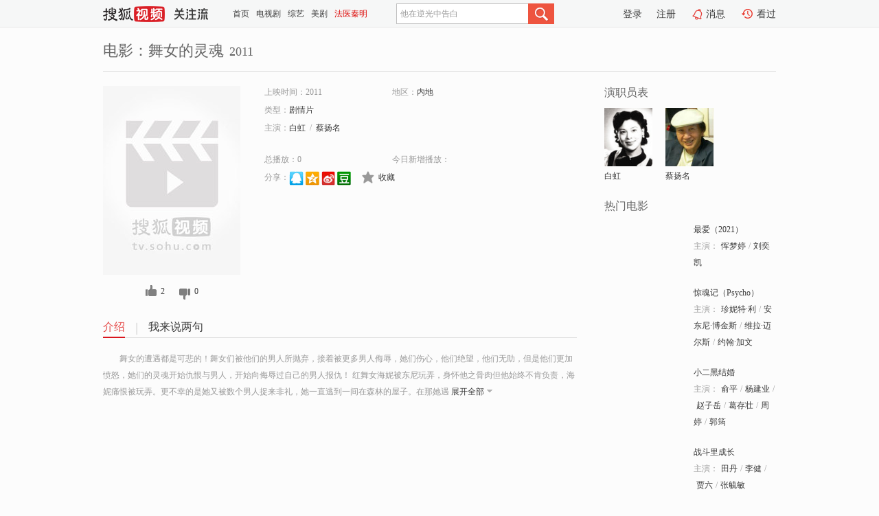

--- FILE ---
content_type: text/html;charset=UTF-8
request_url: https://tv.sohu.com/item/MTE1OTIzOA==.html
body_size: 4948
content:











 <!DOCTYPE html PUBLIC "-//W3C//DTD XHTML 1.0 Transitional//EN" "http://www.w3.org/TR/xhtml1/DTD/xhtml1-transitional.dtd">
<html>
<head>
<title>舞女的灵魂-电影-高清视频在线观看-搜狐视频</title>
<meta http-equiv="Content-Type" content="text/html; charset=UTF-8">
<meta name="keywords" content="舞女的灵魂,电影,高清视频,在线观看">
<meta name="description" content="搜狐视频为您提供关于(舞女的灵魂)的高清视频在线观看、剧情内容介绍、以及周边的一切，包括(舞女的灵魂)的图片、预告片、拍摄花絮、影讯、相关新闻及评论等。更多关于(舞女的灵魂)的精彩内容，尽在搜狐视频。">
<meta http-equiv="Content-Type" content="text/html; charset=UTF-8">
<meta http-equiv="pragma" content="no-cache">
<meta http-equiv="cache-control" content="no-cache,must-revalidate">
<meta http-equiv="expires" content="0">
<meta name="robots" content="all" />
<meta property="og:url" content="https://tv.sohu.com/item/MTE1OTIzOA==.html"/>
<meta property="og:type" content="website"/>
<meta property="og:site_name" content="搜狐视频" />
<meta property="og:title" content="舞女的灵魂" />
<meta property="og:description" content="舞女的遭遇都是可悲的！舞女们被他们的男人所抛弃，接着被更多男人侮辱，她们伤心，他们绝望，他们无助，但是他们更加愤怒，她们的灵魂开始仇恨与男人，开始向侮辱过自己的男人报仇！ 红舞女海妮被东尼玩弄，身怀他之骨肉但他始终不肯负责，海妮痛恨被玩弄。更不幸的是她又被数个男人捉来非礼，她一直逃到一间在森林的屋子。在那她遇见一个女巫师，快要死的海妮向她求救，其后她成为女巫的邪术传人。 有一次东尼遇到老朋友鲁丹医生，他们一起到酒吧唱饮，在那他看见海妮在酒吧跳舞。看到海妮比以前更漂亮，他又想和她继续关系。过几天东尼死了，鲁丹在东尼的坟墓遇见海妮，他们互相相爱，最后鲁丹知悉海妮是一个女魔，东尼是被她所杀害，究竟鲁丹能否替天行道，将海妮消灭？而海妮会否对付他呢？" />
<meta property="og:image" content="http://photocdn.sohu.com/kis/fengmian/1159/1159238/1159238_ver_big.jpg" />
<link type="image/x-icon" rel="shortcut icon"  href="//tv.sohu.com/favicon.ico" />
<link type="text/css" rel="stylesheet" href="//css.tv.itc.cn/global/global201302.css" />
<link type="text/css" rel="stylesheet" href="//css.tv.itc.cn/channel/nav_v1.css" />
<link type="text/css" rel="stylesheet" href="//assets.changyan.sohu.com/rs/prod_/sohucs.min-sohutv.v118.css" />
<link type="text/css" rel="stylesheet" href="//css.tv.itc.cn/search/search-movie.css" />
<script type="text/javascript">
	// 测试数据
	var vid="0";
	var nid = "";
	var pid ="0";
	var cover=""; 	
	var playlistId="0";
	var o_playlistId="";
    var cid="100";//一级分类id
	var subcid="100108";//二级分类id
	var osubcid="";//二级分类的唯一项
	var category="";
	var cateCode="";
	var pianhua = "";
	var tag = "";
	var tvid = "";
	var playerSpaceId = "";
	var kis_id="1159238";
	var filmType = "movie";
	var isFee = "0";
	var comment_c_flag="vp";
</script>
<script src="//js.tv.itc.cn/kao.js"></script>
<script src="//js.tv.itc.cn/dict.js"></script>
<script src="//js.tv.itc.cn/gg.seed.js"></script>
<script src="//js.tv.itc.cn/base/core/j_1.7.2.js"></script>
<script src="//tv.sohu.com/upload/static/star/g.js"></script>
<script src="//js.tv.itc.cn/site/search/movie/inc.js"></script>
<script type="text/javascript">
kao('pingback', function () {
	pingbackBundle.initHref({
		customParam : {
			 
				movie : {
				url : '//click.hd.sohu.com.cn/x.gif',
				type : ['extends'],
				stype:['workshow_movie'],
				col1:	function(config, el) {
					return el.getAttribute('pos') == null ? [''] : el.getAttribute('pos');
				},
				col2:	function(config, el) {
					return el.getAttribute('location') == null ? [''] : el.getAttribute('location');
				},
				col3:		function(config, el) {
								 var playsource=el.getAttribute('vv');
								 var vv='';
								 if(playsource=='sohutv'){
								 	vv='work_playpage_vv';
								 }else if(playsource=='work_starpage_vv' || playsource=='work_playpage_vv' || playsource=='work_search_vv' || playsource=='work_workpage_vv'){
								 	vv=playsource;
								 }else{
								 	vv='work_outer_vv';
								 }
								return vv;
						 },
				suv : 'cookie-SUV',
				p : 'passport',
				y : 'cookie-YYID',
				f : 'cookie-fuid',
				_ : 'stamp'
			}
	 
		}
	});
});

getHeaderFrag();
function getHeaderFrag() {
    // console.log("jinru")
    $.ajax({
        type:"GET",
        url:"/star/openkis/star/header",
        success:function(data){
            console.info(data);
            $("#fragHeader").html(data);
        },
        error:function(data){
            $("#fragHeader").html("");
            console.log("Error: "+data);
        }
    });
}

</script>

</head>
<body>
<br>
<!-- Start : areaTop -->
 <div class="areaTop" id="hd-navMiniBar" style="position: fixed; top: 0px; left: 0px; width: 100%; z-index: 999;">
     <div class="area clear" id = "fragHeader" onload =getHeaderFrag()>

     </div>
</div>
<style>
	#hd-fBox2,.hd-mUpload{display:none;}
	.areaTop .hd-hotWord{
		overflow: hidden;
		width:312px;
	}
</style>
<!-- End : areaTop -->
<div class="wrapper">
	<div class="movie-name area rel cfix">
		
		<h2 >电影：舞女的灵魂<span>2011</span></h2>
	</div>
	<!-- Start : bodyer -->
	<div class="cfix area">
		<div class="movieL">
			<!-- Start : movie info -->
			<div class="cfix movie-info">
			  
			 
			
			
		    
		 	  
			
			
			
			    <div class="colL">
				<div class="movie-pic">
					
					
						<img lazysrc="//photocdn.sohu.com/kis/fengmian/1159/1159238/1159238_ver_big.jpg" width="200" height="275" src="//css.tv.itc.cn/channel/v2/index-images/default_v.svg" alt="舞女的灵魂" />
					
				</div>
				<p class="ta-c">
				<a class="like" title="" href="#">0</a>
				<a class="unlike" title="" href="#">0</a>
				</p>
				</div>
				<div class="movie-infoR">
					<ul class="cfix mB20">
						 
						<li><span>上映时间：2011</span></li>
						
						<li><span>地区：</span><a href="//so.tv.sohu.com/list_p1100_p2_p3_u5185_u5730_p4_p5_p6_p7_p8_p9.html" title="" target="_blank" pb-url="movie" pos="work_info" location="work_info_others" vv="work_search_vv">内地</a> </li>
						<li><span>类型：</span><a href="//so.tv.sohu.com/list_p1100_p2100108_p3_p4_p5_p6_p7_p8_p9.html" title="" target="_blank" pb-url="movie" pos="work_info" location="work_info_others" vv="work_search_vv">剧情片</a></li>
						
						
						
						
						  	
						 	 
						 	 	
						 	 
						  
						<li class="w1"><span>主演：</span><a href="//tv.sohu.com/star/MzIyNzI3Xz8/.shtml" target="_blank" pb-url="movie" vv="work_starpage_vv" pos="work_info" location="work_info_others">白虹</a><span class="mLR6">/</span><a href="//tv.sohu.com/star/MzE1NDI3Xz8/Pw==.shtml" target="_blank" pb-url="movie" vv="work_starpage_vv" pos="work_info" location="work_info_others">蔡扬名</a></li>
						</ul>
						<ul class="cfix mB10">
                        <!--update 总播放：开始-->
                        <li><span>总播放：</span><em class="total-play"></em></li>
                        <!--update 总播放：结束-->
                        <!--update 今日新增播放：开始-->
                        <li><span>今日新增播放：</span><em class="today-play"></em></li>
                        <!--update 今日新增播放：结束-->
						
						<li class="w1 action">
                            <!--update 新版分享：开始-->
                            <div class="share cfix" style="width: auto">
                                <span>分享：</span><a title="" onclick="javascript:jump('mqq')" href="javascript:void(0)"><img width="21" height="21" alt="" src="//css.tv.itc.cn/search/images/qq.gif"></a>
                                <a title="" onclick="javascript:jump('qq')" href="javascript:void(0)"><img width="20" height="21" alt="" src="//css.tv.itc.cn/search/images/qzone.gif"></a>
                                <a title="" onclick="javascript:jump('weibosina')" href="javascript:void(0)"><img width="20" height="21" alt="" src="//css.tv.itc.cn/search/images/swb.gif"></a>
                                <a title="" onclick="javascript:jump('douban')" href="javascript:void(0)"><img width="20" height="21" alt="" src="//css.tv.itc.cn/search/images/db.gif"></a>
                            </div>
                            <!--update 新版分享：结束-->
							<div class="l actionR">
								<a href="" title="" class="ico-store">收藏</a>  
							</div>
						</li>
						</ul> 
						 
						 
						 <div class="cfix bot">
							
							
					 </div>
				</div>
			</div>
			<!-- End : movie info -->
			<!-- Start : tab -->
			<ul class="cfix movieTab">
				<li class="first on"><a href="#" title="">介绍</a></li>
				
				
				
				
				
				  <li><a href="#" title="">我来说两句</a></li>
				
				
			</ul>
			<!-- End : tab -->
			<!-- Start : modA -->
			<div class="movieCont mod">
			
				<p class="intro">
					<span class="full_intro" style="display:none">&nbsp;&nbsp;&nbsp;&nbsp;&nbsp;&nbsp;&nbsp;&nbsp;舞女的遭遇都是可悲的！舞女们被他们的男人所抛弃，接着被更多男人侮辱，她们伤心，他们绝望，他们无助，但是他们更加愤怒，她们的灵魂开始仇恨与男人，开始向侮辱过自己的男人报仇！ 红舞女海妮被东尼玩弄，身怀他之骨肉但他始终不肯负责，海妮痛恨被玩弄。更不幸的是她又被数个男人捉来非礼，她一直逃到一间在森林的屋子。在那她遇见一个女巫师，快要死的海妮向她求救，其后她成为女巫的邪术传人。 有一次东尼遇到老朋友鲁丹医生，他们一起到酒吧唱饮，在那他看见海妮在酒吧跳舞。看到海妮比以前更漂亮，他又想和她继续关系。过几天东尼死了，鲁丹在东尼的坟墓遇见海妮，他们互相相爱，最后鲁丹知悉海妮是一个女魔，东尼是被她所杀害，究竟鲁丹能否替天行道，将海妮消灭？而海妮会否对付他呢？</span>
					  
				      
				   		 <span class="short_intro hide">
				   		 &nbsp;&nbsp;&nbsp;&nbsp;&nbsp;&nbsp;&nbsp;&nbsp;舞女的遭遇都是可悲的！舞女们被他们的男人所抛弃，接着被更多男人侮辱，她们伤心，他们绝望，他们无助，但是他们更加愤怒，她们的灵魂开始仇恨与男人，开始向侮辱过自己的男人报仇！ 红舞女海妮被东尼玩弄，身怀他之骨肉但他始终不肯负责，海妮痛恨被玩弄。更不幸的是她又被数个男人捉来非礼，她一直逃到一间在森林的屋子。在那她遇</span>
						 <a href="#" title="" class="arr-down toggle_intro hide" pos="work_tab" location="work_tab_overview">展开全部</a>
				      
				     
				    

				</p>
			
			</div>
			<!-- End : modA -->
			<!-- Start : modB -->
			
			<!-- End : modB -->
			<!-- Start : modC -->
			
			<!-- End : modC -->
			<!-- Start : modD -->
			
			<!-- End : modD -->
			<!-- Start : modE -->
			
					 
			
			

		 
			<div class="mod comment" style="display:none">
			<!--  <div id="SOHUCS" sid="" oid="" style="width: 100%; height: auto;"></div>-->
			<div id="SOHUCS"></div>
			</div>
			 
			</div> 
		  
			<!-- End : modE -->
		<div class="movieR">
		 
			<!-- Start : cast -->
			<div class="mod cast">
			
				<div class="mod-tit">
					<h4>演职员表</h4>
				</div>
				<ul class="cfix">
				  
				  	
				 	 
				 	 	
				 	 
				  
					
					<!--   -->
				           
					<li>
						<div class="pic"><a href="//tv.sohu.com/star/MzIyNzI3Xz8/.shtml" title="白虹" target="_blank" pb-url="movie" pos="work_cast" vv="work_starpage_vv"><img lazysrc="//photocdn.sohu.com/kistar/fengmian/322/322727/322727_ver_small.jpg" src="//css.tv.itc.cn/channel/v2/index-images/default_v.svg" width="70" height="85" alt="白虹" /></a></div>
						<p><a href="//tv.sohu.com/star/MzIyNzI3Xz8/.shtml" target="_blank" title="白虹" pb-url="movie" pos="work_cast" vv="work_starpage_vv">白虹</a></p><p><span title=""></span></p>
					</li>
					
					<!--   -->
				           
					<li>
						<div class="pic"><a href="//tv.sohu.com/star/MzE1NDI3Xz8/Pw==.shtml" title="蔡扬名" target="_blank" pb-url="movie" pos="work_cast" vv="work_starpage_vv"><img lazysrc="//photocdn.sohu.com/kistar/fengmian/315/315427/315427_ver_small.jpg" src="//css.tv.itc.cn/channel/v2/index-images/default_v.svg" width="70" height="85" alt="蔡扬名" /></a></div>
						<p><a href="//tv.sohu.com/star/MzE1NDI3Xz8/Pw==.shtml" target="_blank" title="蔡扬名" pb-url="movie" pos="work_cast" vv="work_starpage_vv">蔡扬名</a></p><p><span title=""></span></p>
					</li>
					  
					
				</ul>
				
			
			</div>
			<!-- End : cast -->
			<!-- Start : serial -->
			<div class="mod serial">
				<div class="mod-tit">
					
				</div>
				<ul class="list-movie">
				
				 
				 	
				 	
				 	
				 	
				 
					
					
				</ul>
				
				
			</div>
			<!-- End : serial -->
			<!-- Start : recommend -->
			<div class="mod recommend">
				<div class="mod-tit">
				<h4>热门电影</h4>
				</div>
					<ul class="list-movie"></ul>
				 
			</div>
			<!-- End : recommend -->
			<!-- Start : sort -->
			<div class="mod sort">
			</div>
			<!-- End : sort -->
			<div class="mod soMovie">
				<form action="" method="post" id="sFormB" autocomplete="off" name="sFormB" onsubmit="return searchFormA('sKeyB');"><input type="text" value="" id="sKeyB" class="input" /><input type="submit" value="" class="btn-soMovie" />
				</form>
			</div>
		</div>
	</div>
<!-- End : content -->
</div>
 

<!-- End:content -->
    


<span id="footerFrag" onload="getFootererFrag()"></span>

<script>
    getFootererFrag();
    function getFootererFrag() {
        docWrite = document.write;
        document.write = function( text ){
            console.log(text);
            var elements = document.getElementsByClassName("now_year");
            Array.prototype.forEach.call(elements, function (element) {
                element.innerHTML = text;
            });
        };
        $.ajax({
            type:"GET",
            url:"/star/openkis/star/footer",
            async : true,
            success:function(result){
                console.info(result);
                $("#footerFrag").html(result);
                //  还原
                document.write = docWrite;
            },
            error:function(result){
                $("#footerFrag").html("");
                console.log("Error: "+result);
            }
        });


    };
</script>
 <script>
    messagebus.publish('core.loaded_end');
(function(){function a(){var a=/win/i.test(navigator.userAgent);if(a)if(typeof window.ActiveXObject=="function")try{var b=new ActiveXObject("SoHuVA.SoHuDector.1");b.StartSoHuVA()}catch(c){}else{function d(){var a=navigator.plugins||[];for(var b=0,c;c=a[b];b++)if(/npifox/i.test(c.description))return!0;return!1}if(d()){var e=document.getElementById("embed_ifox");if(!e){var f=document.createElement("div");f.style.cssText="position:absolute;zIndex:-1;height:1px",f.innerHTML='<embed id="embed_ifox" type="application/ifox-plugin" width="0" height="0"></embed>',document.body&&(document.body.insertBefore(f,document.body.firstChild),e=document.getElementById("embed_ifox"))}try{e.RunSohuVA()}catch(c){}}}}var b=window._IFoxContext||(window._IFoxContext={});b.isCalled||(b.isCalled=!0,setTimeout(function(){a()},2e3))})()
</script>

<!-- Begin New PV --> 
<script type="text/javascript" src="//tv.sohu.com/upload/static/global/hdpv.js"></script>
<!-- End New PV --> 

<!-- Begin PVInsight --> 
<script type="text/javascript" language="javascript" src="//a1.itc.cn/pv/js/spv.1305141919.js"></script>
 <!-- End PVInsight --> 
</body>
</html>


--- FILE ---
content_type: text/html;charset=UTF-8
request_url: https://count.vrs.sohu.com/count/query_Album.action?albumId=0&_=1768808588083
body_size: -36
content:
invalid albumId

--- FILE ---
content_type: text/html;charset=UTF-8
request_url: https://score.my.tv.sohu.com/digg/get.do?type=327&vid=1159238&callback=jQuery1720972558254907145_1768808583095&_=1768808588086
body_size: 104
content:
jQuery1720972558254907145_1768808583095({"vid":1159238,"downCount":0,"statusText":"success","upCount":2,"pid":0,"tvid":1159238,"type":327,"status":200})

--- FILE ---
content_type: text/javascript; charset=utf-8
request_url: https://hui.sohu.com/mum/ipqueryjp?callback=jsonp1768808582656&cookie=1768808582894&platform_source=pc&_=1768808582657
body_size: 28
content:
typeof jsonp1768808582656 === 'function' && jsonp1768808582656({
  "ext_ip": "18.188.212.228",
  "urls": []
});

--- FILE ---
content_type: text/plain;charset=UTF-8
request_url: https://v4.passport.sohu.com/i/cookie/common?callback=passport4015_cb1768808587891&dfp=1768808587931&_=1768808587931
body_size: -295
content:
passport4015_cb1768808587891({"body":"","message":"Success","status":200})